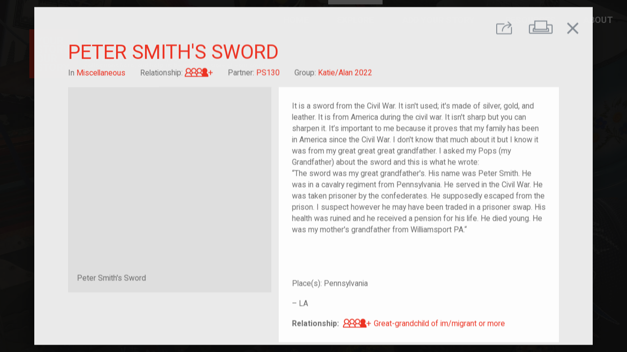

--- FILE ---
content_type: text/html; charset=utf-8
request_url: https://yourstory.tenement.org/stories/peter-smith-s-sword
body_size: 4580
content:
<!DOCTYPE html><html><head><meta charset="utf-8"><meta http-equiv="X-UA-Compatible" content="IE=edge"><title>Your Story, Our Story</title><meta name="description" content=""><meta name="viewport" content="width=device-width,initial-scale=1"><meta rel="preconnect" href="https://api-yourstory.tenement.org" crossorigin><meta rel="preconnect" href="https://fonts.gstatic.com" crossorigin><meta rel="preconnect" href="https://process.filepicker.io"><meta name="ysos/config/environment" content="%7B%22modulePrefix%22%3A%22ysos%22%2C%22environment%22%3A%22production%22%2C%22rootURL%22%3A%22/%22%2C%22locationType%22%3A%22auto%22%2C%22EmberENV%22%3A%7B%22FEATURES%22%3A%7B%22ds-extended-errors%22%3Atrue%7D%2C%22EXTEND_PROTOTYPES%22%3A%7B%22Date%22%3Afalse%7D%7D%2C%22APP%22%3A%7B%22name%22%3A%22ysos%22%2C%22version%22%3A%220.0.0+e2ba6ddb%22%7D%2C%22fastboot%22%3A%7B%22hostWhitelist%22%3A%5B%22yourstory.tenement.org%22%5D%7D%2C%22apiHost%22%3A%22https%3A//api-yourstory.tenement.org/api%22%2C%22hostname%22%3A%22https%3A//yourstory.tenement.org%22%2C%22timing%22%3A%7B%22tagSearchDebounce%22%3A350%7D%2C%22filestackApiKey%22%3A%22AwQbYVryhSWKGKQZwZSjpz%22%2C%22googleFonts%22%3A%5B%22Roboto%3A400%2C500%2C700%2C900%22%2C%22Material+Icons%22%5D%2C%22rollbarApiKey%22%3A%229f705f624aef412e83c39263e7d0a3d7%22%2C%22rollbarEnabled%22%3Atrue%2C%22metricsAdapters%22%3A%5B%7B%22name%22%3A%22GoogleAnalytics%22%2C%22environments%22%3A%5B%22production%22%5D%2C%22config%22%3A%7B%22id%22%3A%22UA-68218703-1%22%7D%7D%5D%2C%22map%22%3A%7B%22maxZoom%22%3A13%2C%22minZoom%22%3A4%2C%22maxBounds%22%3A%5B%5B5.49955%2C-167.276413%5D%2C%5B72.677191%2C-52.23304%5D%5D%7D%2C%22pagination%22%3A%7B%22perPage%22%3A%7B%22stories%22%3A50%7D%7D%2C%22features%22%3A%7B%22numCurrentFeatures%22%3A3%2C%22carouselRotationInterval%22%3A5000%7D%2C%22rollbarServerApiKey%22%3A%229f705f624aef412e83c39263e7d0a3d7%22%2C%22ember-cli-mirage%22%3A%7B%22usingProxy%22%3Afalse%2C%22useDefaultPassthroughs%22%3Atrue%7D%2C%22exportApplicationGlobal%22%3Afalse%2C%22currentRevision%22%3A%22e2ba6ddbe8%22%2C%22longRevision%22%3A%22e2ba6ddbe81b7ef0a3ec7bf5fee5f3200ada77ac%22%2C%22tag%22%3Anull%2C%22branch%22%3A%22heroku-production%22%2C%22ember-modal-dialog%22%3A%7B%7D%7D"><meta name="ember-cli-head-start"><!-- `ember-cli-meta-tags/templates/head.hbs` -->
  <meta property="og:url" content="https://yourstory.tenement.org/stories/peter-smith-s-sword" media="<ysos@service:media::ember71824>" id="ember71823" class="ember-view">

  <meta property="og:type" content="article" media="<ysos@service:media::ember71824>" id="ember71826" class="ember-view">

  <meta property="og:title" content="Peter Smith's Sword" media="<ysos@service:media::ember71824>" id="ember71828" class="ember-view">

  <meta property="og:description" content="It is a sword from the Civil War. It isn't used; it's made of silver, gold, and leather. It is from America during the civil war. It isn't sharp but you can sharpen it. It’s important to me because it proves that my family has been in America since the Civil War. I don't know that much about it but I know it was from my great great great grandfather. I asked my Pops (my Grandfather) about the sword and this is what he wrote:<br>“The sword was my great grandfather's. His name was Peter Smith. He was in a cavalry regiment from Pennsylvania. He served in the Civil War. He was taken prisoner by the confederates. He supposedly escaped from the prison. I suspect however he may have been traded in a prisoner swap. His health was ruined and he received a pension for his life. He died young. He was my mother's grandfather from Williamsport PA.“                                                                                                                                                                                                                  <br><br>" media="<ysos@service:media::ember71824>" id="ember71830" class="ember-view">

  <meta property="og:image" content="https://cdn.filestackcontent.com/OrszyN0rTV20DdnHYEw3?policy=eyJleHBpcnkiOjE3Njg1NDU0MjYsImNhbGwiOlsicmVhZCJdfQ==&amp;signature=bf1fdab6d607f7fd4cbe3cf714c360c84f705384fec6e431f8be8062bfab4390" media="<ysos@service:media::ember71824>" id="ember71832" class="ember-view">


<meta name="ember-cli-head-end">
<link href="https://fonts.googleapis.com/css?family=Roboto:400,500,700,900|Material+Icons" rel="stylesheet" type="text/css" media="all"><link integrity="" rel="stylesheet" href="/assets/vendor-1450c385de3c2879ea471bce2d2c28ac.css"><link integrity="" rel="stylesheet" href="/assets/ysos-8773e509601bf47af4d8202fdf523034.css"></head><body><video class="ysos-bg-video--hidden" playsinline autoplay muted loop poster="/assets/images/landing-background-poster-e90ac2401aaa12050b7c429ca9e8b157.jpg"><source src="/assets/videos/landing-background.webm" type="video/webm"><source src="/assets/videos/landing-background.mp4" type="video/mp4"></video><script type="x/boundary" id="fastboot-body-start"></script><div id="ember71835" class="ember-view"><div id="ember71837" class="ember-view"><!----></div>

<div class="modal-active"></div>
<div id="ember71840" class="ysos-layout-wrapper ysos-layout-wrapper--standard ember-view"><header>
      <div id="ember71841" class="ysos-header--standard navbar navbar-dark bg-transparent align-items-start justify-content-end p-0 position-relative ysos-display-none ysos-display-flex-lg ember-view">
  <h1 class="mr-auto brand">
<a href="/" id="ember71842" class="mr-0 d-inline-block ember-view">      <img src="/assets/images/ysos-logo-square.svg" alt="Your Story Our Story" class="ysos-logo ysos-logo--md ysos-logo--offset d-inline-block">
</a>
<!---->  </h1>

<!---->
  <nav class="navbar-expand  collapse show ysos-position-absolute">
    <ul class="navbar-nav text-uppercase">
      <li class="nav-item">
        <a href="/" id="ember71846" class="nav-link ember-view">Home</a>
      </li>
      <li class="nav-item">
        <a href="/stories" id="ember71847" class="nav-link active ember-view">Explore</a>
      </li>
      <li style="min-width: 210px;" class="nav-item">
        <a href="/stories/new" id="ember71848" class="nav-link ember-view">Add Your Story</a>
      </li>
      <li class="nav-item dropdown">
        <a href="/resources" aria-haspopup="true" aria-expanded="false" class="nav-link">Resources</a>
        <div class="dropdown-menu">
          <a href="/resources/for-educators" id="ember71853" class="nav-link ember-view">For Educators</a>
          <a href="/resources/for-organizations" id="ember71857" class="nav-link ember-view">For Organizations</a>
        </div>
      </li>
      <li class="nav-item dropdown">
        <a href="/about" aria-haspopup="true" aria-expanded="false" class="nav-link">About</a>
        <div class="dropdown-menu">
          <a href="/about" id="ember71858" class="nav-link ember-view">What is Your Story, Our Story?</a>
          <a href="/about/privacy" id="ember71862" class="nav-link ember-view">Privacy</a>
        </div>
      </li>
    </ul>
  </nav>
</div>

        <div id="ember71866" class="ysos-header--reduced navbar navbar-dark bg-transparent align-items-start justify-content-end p-0 position-relative always-visible ysos-display-flex ysos-display-none-lg ember-view">  <h1 class="mr-auto mb-0 brand">
<a href="/" id="ember71867" class="mr-0 d-inline-block ember-view">      <img src="/assets/images/ysos-logo-square.svg" alt="Your Story Our Story" class="ysos-logo ysos-logo--xs d-inline-block">
</a>    <a href="https://tenement.org" target="_blank" class="mr-0 d-inline-block">
      <img src="/assets/images/tenement-red.svg" alt="Tenement Museum" class="ysos-logo ysos-logo--xs d-inline-block">
    </a>
  </h1>

<!---->
  <nav class="navbar-expand  collapse show ysos-position-absolute">
    <ul class="navbar-nav text-uppercase">
      <li class="nav-item">
        <a href="/" id="ember71868" class="nav-link ember-view">Home</a>
      </li>
      <li class="nav-item">
        <a href="/stories" id="ember71869" class="nav-link active ember-view">Explore</a>
      </li>
      <li style="min-width: 210px;" class="nav-item">
        <a href="/stories/new" id="ember71870" class="nav-link ember-view">Add Your Story</a>
      </li>
      <li class="nav-item dropdown">
        <a href="/resources" aria-haspopup="true" aria-expanded="false" class="nav-link">Resources</a>
        <div class="dropdown-menu">
          <a href="/resources/for-educators" id="ember71871" class="nav-link ember-view">For Educators</a>
          <a href="/resources/for-organizations" id="ember71872" class="nav-link ember-view">For Organizations</a>
        </div>
      </li>
      <li class="nav-item dropdown">
        <a href="/about" aria-haspopup="true" aria-expanded="false" class="nav-link">About</a>
        <div class="dropdown-menu">
          <a href="/about" id="ember71873" class="nav-link ember-view">What is Your Story, Our Story?</a>
          <a href="/about/privacy" id="ember71874" class="nav-link ember-view">Privacy</a>
        </div>
      </li>
    </ul>
  </nav>
</div>
</header>

<main class="ysos-main-content">
    <div id="ember71875" class="ember-view"><div id="ember71878" class="ember-view">    <div class="ember-modal-wrapper ember-modal-dialog-target-attachment-center emd-wrapper-target-attachment-center emd-static ">
        <div tabindex="-1" data-emd-overlay class="ember-modal-overlay translucent ysos-modal--story__overlay">
<div id="ember71879" class="ember-modal-dialog ember-modal-dialog-target-attachment-center emd-target-attachment-center ysos-modal--story ember-view">                <div id="ember71880" class="ysos-show-story ember-view"><section class="bg-gray--lightest text-gray--warm
        ysos-font-size--xs ysos-font-size--bp-md--sm">
  <menu class="ysos-show-story__menu
              row no-gutters justify-content-end
              pt-3 px-gutter-half
              mt-0 mb-1 d-print-none">

    <div id="ember71881" class="col-auto ysos-story-share-buttons ember-view"><button class="ysos-show-story__menu-btn ysos-story-share-buttons__trigger
        btn ml-0
        bg-transparent">
  <i class="ysos-icon--share ysos-font-size--bp-md--xl">
    <span class="sr-only">Share</span>
  </i>
</button>

<!----></div>

    <button class="ysos-show-story__menu-btn ysos-show-story__print-btn bg-transparent
            col-auto btn">
      <i class="ysos-icon--print ysos-font-size--lg ysos-font-size--bp-md--xl">
        <span class="sr-only">Print</span>
      </i>
    </button>
      <button class="ysos-show-story__menu-btn ysos-show-story__close-btn bg-transparent
              col-auto btn mr-1">
        <i class="material-icons ysos-font-size--bp-md--2xl">close</i>
      </button>
  </menu>

  <header class="ysos-show-story__header row px-gutter-half px-lg-5 mb-3 mx-0">
    <h1 class="col-12 text-uppercase text-primary
              ysos-font-size--xl ysos-font-size--bp-md--2xl
              ysos-font-weight--normal">
      Peter Smith's Sword
    </h1>

    <div class="col-auto">
      In
      <a href="/stories?category=misc" id="ember71883" class="ysos-font-style--normal text-primary ember-view">Miscellaneous</a>
    </div>

      <div class="col-auto">
        Relationship:
<a href="/stories?relationship=4-generation" id="ember71884" class="ysos-font-style--normal text-primary ember-view">          <i class="ysos-icon--4-generation ysos-font-size--base">
            <span class="sr-only">Great-grandchild of im/migrant or more</span>
          </i>
</a>      </div>

      <div class="col-auto">
        Partner:
<a href="/partners/ps130" id="ember71885" class="ember-view">          <em class="ysos-font-style--normal text-primary"></em>
</a>      </div>

      <div class="col-auto">
        Group:
<a href="/groups/katie-alan-2022" id="ember71889" class="ember-view">          <em class="ysos-font-style--normal text-primary"></em>
</a>      </div>
  </header>

  <div class="ysos-show-story__body row px-gutter-half px-lg-5 pb-5 mx-0">
<div id="ember71893" class="col-12 col-lg-5 pr-lg-0 mb-3 mb-lg-0 ysos-story-image-gallery ember-view"><figure>
  <div class="ysos-story-image-gallery__image position-relative">
      <div style="background-image: url(https://process.filepicker.io/AwQbYVryhSWKGKQZwZSjpz/resize=h:400,w:400,fit:clip/compress/https://cdn.filestackcontent.com/OrszyN0rTV20DdnHYEw3?policy=eyJleHBpcnkiOjE3Njg1NDU0MjYsImNhbGwiOlsicmVhZCJdfQ==&amp;signature=bf1fdab6d607f7fd4cbe3cf714c360c84f705384fec6e431f8be8062bfab4390)" class="d-flex position-absolute ysos-position-all--0 bg-gray--lighter
            ysos-img-bg ysos-img-bg--contain">
      <img src="https://process.filepicker.io/AwQbYVryhSWKGKQZwZSjpz/resize=h:400,w:400,fit:clip/compress/https://cdn.filestackcontent.com/OrszyN0rTV20DdnHYEw3?policy=eyJleHBpcnkiOjE3Njg1NDU0MjYsImNhbGwiOlsicmVhZCJdfQ==&amp;signature=bf1fdab6d607f7fd4cbe3cf714c360c84f705384fec6e431f8be8062bfab4390" alt="Peter Smith's Sword" class="sr-only ysos-story-img__img">
  </div>

  </div>

    <figcaption class="bg-gray--lighter p-3 ysos-font-size--xs ysos-font-size--bp-lg--sm">
      Peter Smith's Sword
    </figcaption>
</figure>

<div class="row align-items-start">
<!---->
  
<!---->
<!---->
</div>
</div>
    <div class="col-12 col-lg-7 d-flex flex-column">
      <div class="bg-white align-self-stretch p-4 ysos-show-story__content">
        <p>
          It is a sword from the Civil War. It isn't used; it's made of silver, gold, and leather. It is from America during the civil war. It isn't sharp but you can sharpen it. It’s important to me because it proves that my family has been in America since the Civil War. I don't know that much about it but I know it was from my great great great grandfather. I asked my Pops (my Grandfather) about the sword and this is what he wrote:<br>“The sword was my great grandfather's. His name was Peter Smith. He was in a cavalry regiment from Pennsylvania. He served in the Civil War. He was taken prisoner by the confederates. He supposedly escaped from the prison. I suspect however he may have been traded in a prisoner swap. His health was ruined and he received a pension for his life. He died young. He was my mother's grandfather from Williamsport PA.“                                                                                                                                                                                                                  <br><br>
        </p>

        <p>
            <div>Place(s): Pennsylvania</div>
<!---->        </p>

          <p>– LA</p>

<!---->        <p class="mt-3 mb-0">
          <span class="ysos-font-weight--bold">Relationship: </span>
<a href="/stories?relationship=4-generation" id="ember71895" class="ysos-font-style--normal text-primary ember-view">            <i class="ysos-icon--4-generation ysos-font-size--base">
              <span class="sr-only">Great-grandchild of im/migrant or more</span>
            </i>
            <span>Great-grandchild of im/migrant or more</span>
</a>        </p>
      </div>

      <div class="mt-3">
          <a href="/stories?tag=PS130_Katie%2FAlan_2022" id="ember71896" class="btn btn-sm btn--tag mb-1 border-0 ember-view">PS130_Katie/Alan_2022</a>
      </div>
    </div>
  </div>

    <footer class="ysos-show-story__footer d-print-none
                  bg-gray--purplish--dark text-light
                  row
                  py-3 px-gutter-half px-lg-5 mx-0">
        <div class="col-12 col-lg-5 pr-lg-0 mb-3 mb-lg-0">
          <div class="row">
            <h2 class="col-4 col-sm-3 col-md-2 col-lg-auto pr-0 pr-lg-gutter-half
                      ysos-font-size--sm ysos-font-size--bp-md--base">
              Other Miscellaneous Stories
            </h2>

            <div class="col">
              <div class="row no-gutters">
                  <article id="ember71898" class="col-3 col-md-2 col-lg-3 ysos-story-link ysos-story-tile ember-view"><a href="/stories/hand-made-colombian-cane" class="ysos-story-modal-link ">
        <div style="background-image: url(https://process.filepicker.io/AwQbYVryhSWKGKQZwZSjpz/resize=h:400,w:400,fit:clip/compress/https://cdn.filestackcontent.com/VhwCjb2QR6uGZSApIdFn?policy=eyJleHBpcnkiOjE3Njg1NDU0MjYsImNhbGwiOlsicmVhZCJdfQ==&amp;signature=bf1fdab6d607f7fd4cbe3cf714c360c84f705384fec6e431f8be8062bfab4390)" class="d-flex position-absolute ysos-position-all--0 bg-gray--lighter
            ysos-img-bg ysos-img-bg--cover">
      <img src="https://process.filepicker.io/AwQbYVryhSWKGKQZwZSjpz/resize=h:400,w:400,fit:clip/compress/https://cdn.filestackcontent.com/VhwCjb2QR6uGZSApIdFn?policy=eyJleHBpcnkiOjE3Njg1NDU0MjYsImNhbGwiOlsicmVhZCJdfQ==&amp;signature=bf1fdab6d607f7fd4cbe3cf714c360c84f705384fec6e431f8be8062bfab4390" alt="Hand Made Colombian Cane" class="sr-only ysos-story-img__img">
  </div>

  <div class="ysos-story-tile__content">
    Hand made Colombian Cane
  </div>

<!---->  

<!---->
</a>
</article>
                  <article id="ember71903" class="col-3 col-md-2 col-lg-3 ysos-story-link ysos-story-tile ember-view"><a href="/stories/volleyball-team" class="ysos-story-modal-link ">
        <div style="background-image: url(https://process.filepicker.io/AwQbYVryhSWKGKQZwZSjpz/resize=h:400,w:400,fit:clip/compress/https://cdn.filestackcontent.com/rUmMVgX8S882tsNd1lwW?policy=eyJleHBpcnkiOjE3Njg1NDU0MjYsImNhbGwiOlsicmVhZCJdfQ==&amp;signature=bf1fdab6d607f7fd4cbe3cf714c360c84f705384fec6e431f8be8062bfab4390)" class="d-flex position-absolute ysos-position-all--0 bg-gray--lighter
            ysos-img-bg ysos-img-bg--cover">
      <img src="https://process.filepicker.io/AwQbYVryhSWKGKQZwZSjpz/resize=h:400,w:400,fit:clip/compress/https://cdn.filestackcontent.com/rUmMVgX8S882tsNd1lwW?policy=eyJleHBpcnkiOjE3Njg1NDU0MjYsImNhbGwiOlsicmVhZCJdfQ==&amp;signature=bf1fdab6d607f7fd4cbe3cf714c360c84f705384fec6e431f8be8062bfab4390" alt="My Medals " class="sr-only ysos-story-img__img">
  </div>

  <div class="ysos-story-tile__content">
    Volleyball Team  
  </div>

<!---->  

<!---->
</a>
</article>
                  <article id="ember71908" class="col-3 col-md-2 col-lg-3 ysos-story-link ysos-story-tile ember-view"><a href="/stories/celestron-nexstar-telescope" class="ysos-story-modal-link ">
        <div style="background-image: url(https://process.filepicker.io/AwQbYVryhSWKGKQZwZSjpz/resize=h:400,w:400,fit:clip/compress/https://cdn.filestackcontent.com/bz4h1zOVSk1jGJWyZicu?policy=eyJleHBpcnkiOjE3Njg1NDU0MjYsImNhbGwiOlsicmVhZCJdfQ==&amp;signature=bf1fdab6d607f7fd4cbe3cf714c360c84f705384fec6e431f8be8062bfab4390)" class="d-flex position-absolute ysos-position-all--0 bg-gray--lighter
            ysos-img-bg ysos-img-bg--cover">
      <img src="https://process.filepicker.io/AwQbYVryhSWKGKQZwZSjpz/resize=h:400,w:400,fit:clip/compress/https://cdn.filestackcontent.com/bz4h1zOVSk1jGJWyZicu?policy=eyJleHBpcnkiOjE3Njg1NDU0MjYsImNhbGwiOlsicmVhZCJdfQ==&amp;signature=bf1fdab6d607f7fd4cbe3cf714c360c84f705384fec6e431f8be8062bfab4390" alt="celestron NexStar 6SE  Telescope" class="sr-only ysos-story-img__img">
  </div>

  <div class="ysos-story-tile__content">
    celestron NexStar Telescope
  </div>

<!---->  

<!---->
</a>
</article>
              </div>
            </div>
          </div>
        </div>

<!---->    </footer>
</section>
</div>


</div>        </div>
    </div>
</div></div>

</main>

<!----></div>

</div><script type="x/boundary" id="fastboot-body-end"></script><script src="/assets/vendor-749e3dca6f693b215b2fa8429b792c5f.js" integrity="sha256-S3/Y9LpDt7WdE6n3JodNib9XIwisTg9XiphVmhfbOx8= sha512-PwrXVYSO9QRPY4+TM06EulcIaSNSKDR+r+dEqwQCx5RMXnhU6GgroWWv9MPooL8ejdd7++qLSux7uS7BGBuSlw==" ></script><script src="/assets/ysos-2c857d5caf9ba634ebf9ae2e0f1565ce.js" integrity="sha256-fQe/M9W4BLBotB0p+LIQ92cNBQOInUokNut6RpmEOJE= sha512-NXU4aw9hlNwjTFLlZMYVzBE4V+9l407sy86w3ahniXSSRx2aGG2HC9ESpw0BLaCexB/FP7AzXP0z2be5Lx/c8Q==" ></script><div id="ember-basic-dropdown-wormhole"></div></body></html>